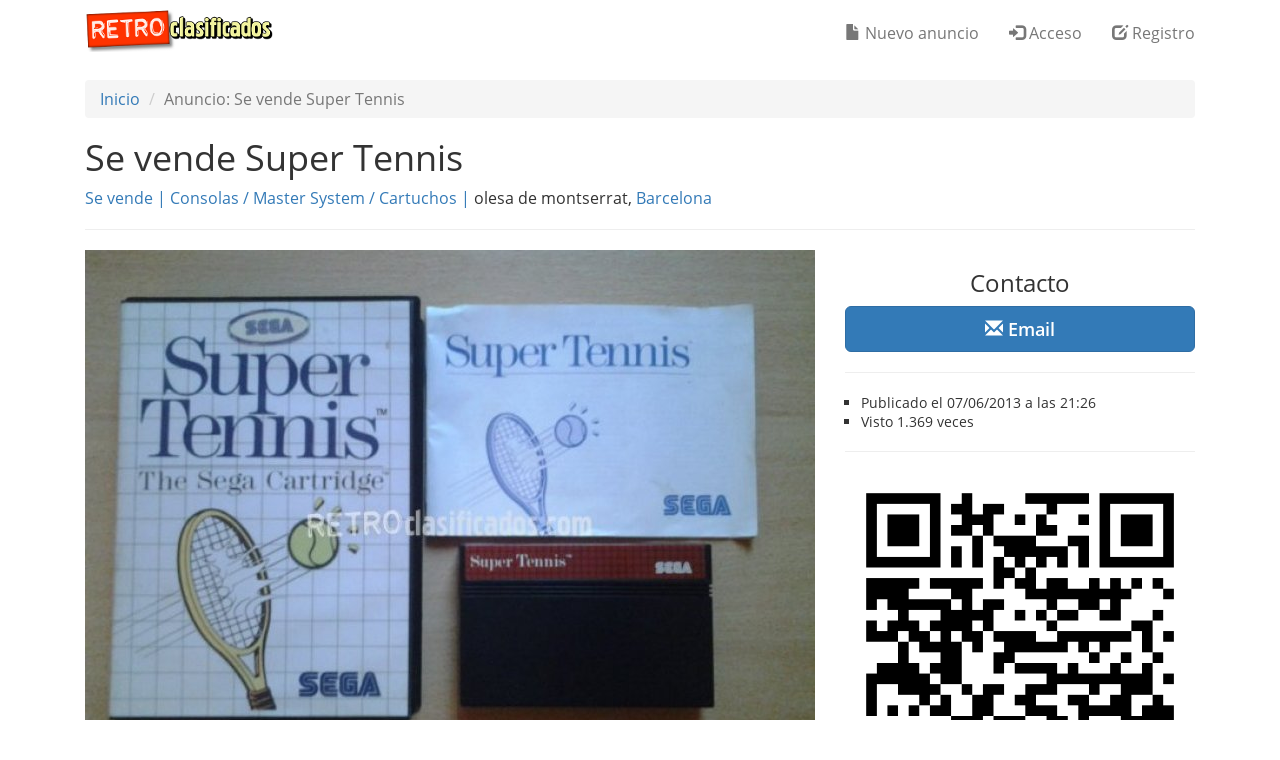

--- FILE ---
content_type: text/html; charset=UTF-8
request_url: https://www.retroclasificados.com/se-vende-super-tennis-consolas-master-system-cartuchos-3413
body_size: 3706
content:
<!DOCTYPE html>
<html lang="es">
  <head>
    <base href="https://www.retroclasificados.com/">
    <meta charset="utf-8">
    <meta http-equiv="X-UA-Compatible" content="IE=edge">
    <meta http-equiv="content-type" content="text/html; charset=utf-8">
    <meta name="viewport" content="width=device-width, initial-scale=1, user-scalable=no">
    <meta name="apple-mobile-web-app-title" content="Retroclasificados">
    <meta name="apple-mobile-web-app-capable" content="yes">
    <meta name="mobile-web-app-capable" content="yes">
    <meta name="apple-mobile-web-app-status-bar-style" content="black">
    <link rel="shortcut icon" href="img/favicon.ico">
    <link rel="canonical" href="https://www.retroclasificados.com/se-vende-super-tennis-consolas-master-system-cartuchos-3413">
    <meta name="copyright" content="Edu Robsy">
    <meta name="author" content="Edu Robsy">
    <meta name="title" content="Se vende Super Tennis / Consolas / Master System / Cartuchos">
    <meta name="description" content="Super Tennis Master SystemCaja buen estado Falta solapa de arriba para colgarInstrucciones muy buen estadoEnvio certificado bien protegido burbuja y...">
    <meta name="language" content="es">
    <meta name="keywords" content="">
    <meta name="robots" content="noindex, nofollow">
    <meta name="alexaVerifyID" content="oqjQDhsuOQqOeD1caXkdz40Se2c">
    <meta name="google-site-verification" content="MH6CK9-shjNqXMYcmIPBz4tHNdLGeg2qrdGmciI6pPQ">
    <meta property="og:url" content="https://www.retroclasificados.com/se-vende-super-tennis-consolas-master-system-cartuchos-3413">
    <meta property="og:title" content="Se vende Super Tennis / Consolas / Master System / Cartuchos">
    <meta property="og:description" content="Super Tennis Master SystemCaja buen estado Falta solapa de arriba para colgarInstrucciones muy buen estadoEnvio certificado bien protegido burbuja y...">
    <meta property="og:site_name" content="Retroclasificados">
    <meta property="og:image" content="https://www.retroclasificados.com/img/5/s5289.jpg">
    <meta property="og:image:width" content="720">
    <meta property="og:image:height" content="377">
    <meta property="og:locale" content="es_ES">
    <meta itemprop="name" content="Se vende Super Tennis / Consolas / Master System / Cartuchos">
    <meta itemprop="description" content="Super Tennis Master SystemCaja buen estado Falta solapa de arriba para colgarInstrucciones muy buen estadoEnvio certificado bien protegido burbuja y...">
    <meta itemprop="image" content="https://www.retroclasificados.com/img/5/s5289.jpg">
    <meta property="og:type" content="website">

    <meta name="twitter:card" content="summary_large_image">
    <meta name="twitter:site" content="retroclas">
    <meta name="twitter:creator" content="retroclas">
    <meta name="twitter:title" content="Se vende Super Tennis / Consolas / Master System / Cartuchos">
    <meta name="twitter:description" content="Super Tennis Master SystemCaja buen estado Falta solapa de arriba para colgarInstrucciones muy buen estadoEnvio certificado bien protegido burbuja y...">
    <meta name="twitter:image" content="https://www.retroclasificados.com/img/5/s5289.jpg">

    <link rel="apple-touch-icon" href="img/touch-icon-iphone.png">
    <link rel="apple-touch-icon" sizes="76x76" href="img/touch-icon-ipad.png">
    <link rel="apple-touch-icon" sizes="120x120" href="img/touch-icon-iphone-retina.png">
    <link rel="apple-touch-icon" sizes="152x152" href="img/touch-icon-ipad-retina.png">
    <title>Se vende Super Tennis / Consolas / Master System / Cartuchos | Retroclasificados</title>
    <link href="css/bootstrap.min.css" rel="stylesheet">
    <link href="css/rc.min.css" rel="stylesheet">
<link href="css/sliderad.css" rel="stylesheet">
    <!--[if lt IE 9]>
      <script src="https://oss.maxcdn.com/html5shiv/3.7.2/html5shiv.min.js"></script>
      <script src="https://oss.maxcdn.com/respond/1.4.2/respond.min.js"></script>
    <![endif]-->
    <script>(function(a,b,c){if(c in b&&b[c]){var d,e=a.location,f=/^(a|html)$/i;a.addEventListener("click",function(a){d=a.target;while(!f.test(d.nodeName))d=d.parentNode;"href"in d&&(chref=d.href).replace(e.href,"").indexOf("#")&&(!/^[a-z\+\.\-]+:/i.test(chref)||chref.indexOf(e.protocol+"//"+e.host)===0)&&(a.preventDefault(),e.href=d.href)},!1)}})(document,window.navigator,"standalone");</script>
<!-- Google tag (gtag.js) -->
<script async src="https://www.googletagmanager.com/gtag/js?id=UA-32069592-1"></script>
<script>
  window.dataLayer = window.dataLayer || [];
  function gtag(){dataLayer.push(arguments);}
  gtag('js', new Date());

  gtag('config', 'UA-32069592-1');
</script>

  </head>
  <body>
  <nav class="navbar navbar-default navbar-fixed-top">
      <div class="container">
        <div class="col-xs-12">
          <div class="navbar-header">
            <button type="button" class="navbar-toggle collapsed" data-toggle="collapse" data-target="#navbar" aria-expanded="false" aria-controls="navbar">
            <span class="sr-only">Toggle navigation</span>
            <span class="icon-bar"></span>
            <span class="icon-bar"></span>
            <span class="icon-bar"></span>
          </button>
          <a href="./"><img alt="Retroclasificados" src="./img/logom.png"></a>
        </div>
        <div id="navbar" class="collapse navbar-collapse">
          
          <ul class='nav navbar-nav navbar-right'>
            <li class="navbar-btn"><a href="./nuevo-anuncio" rel="nofollow"><span class="glyphicon glyphicon-file"></span> Nuevo anuncio</a></li>
            <li class="navbar-btn"><a href="./acceso" rel="nofollow"><span class="glyphicon glyphicon-log-in"></span> Acceso</a></li>
            <li class="navbar-btn"><a href="./registro" rel="nofollow"><span class="glyphicon glyphicon-edit"></span> Registro</a></li>
          </ul>
        </div>
      </div>
      </div>
    </nav>
    <main><div class="container main"><div class="col-xs-12">
<ol class="breadcrumb hidden-xs">
  <li><a href="./">Inicio</a></li>
<li class="active">Anuncio: Se vende Super Tennis</li>
</ol>
<h1>Se vende Super Tennis </h1>
<p>
<a href="./se-vende">Se vende</a> <a>|</a>
        <a href="./consolas">Consolas</a> <a>/</a>         <a href="./consolas/master-system">Master System</a> <a>/</a>         <a href="./consolas/master-system/cartuchos">Cartuchos</a> <a>|</a> olesa de montserrat, <a href="./barcelona">Barcelona</a>
</p><hr>
<div class="row">
<div class="col-lg-8 col-md-7 col-sm-7">
    <div id="myCarousel" class="carousel slide" data-ride="carousel">
      <div class="carousel-inner" role="listbox">
        <div class="item active">
          <img alt="Super Tennis" class="slide img-responsive" src="./img/5/5289.jpg">
        </div>
      </div>
</div>
<hr>
<p>Super Tennis Master System<br>Caja buen estado Falta solapa de arriba para colgar<br>Instrucciones muy buen estado<br>Envio certificado bien protegido burbuja y caja de carton para su proteccion<br>Pago Transferencia,Paypal Regalo ,Giro Postal o Entrega en Mano <br>Tambien acepto cambios <br>Juegos MSX<br>cualquier duda consultad</p><hr>
<p class="lead text-right"><b>10,00 €</b><small> + 5,00 € envío</small></p>
<hr>

</div>
<div class="col-lg-4 col-md-5 col-sm-5">
<p class="h3 text-center">Contacto</p>
<p><button type="button" data-toggle="collapse" data-target="#email" aria-expanded="false" aria-controls="email" class="btn btn-primary btn-lg btn-block" onclick="decode_mail('v`wbljc`wkdka`v2=Ebhdli+fjh');"><span class="glyphicon glyphicon-envelope"></span> <b>Email</b></button></p><div class="collapse" id="email"><p><a id="email_link" class="btn btn-default btn-lg btn-block"></a></p></div>
<hr>
<ul class="list text-left small">
<li>Publicado el 07/06/2013 a las 21:26</li>
<li>Visto <span id="visits">1.369 veces</span></li>
</ul>
<hr>
    <img alt="QR 3413" class="img-responsive center-block" src="./img/qr/3413.png">
</div>

</div>
<script>

function tel_sep(num)
{
  tmp=num.toString();
  return " "+tmp.substring(0,3)+" "+tmp.substring(3,5)+" "+tmp.substring(5,7)+" "+tmp.substring(7,9);
}

function unscramble(s)
{
  tmp="";
  for (i=0;i<s.length;i++)
  {
    tmp+=(String.fromCharCode(s.charCodeAt(i)^5));
  }
  return tmp;
}

function decode_mail(hash)
{
    do_count();
    email=unscramble(hash);
    document.getElementById("email_link").href="mailto:"+email+"?subject=Super+Tennis+-+Retroclasificados";
    document.getElementById("email_link").innerHTML=email;   
}

function decode_phone(hash,id)
{
    do_count();
    tel=704046666^hash;
    document.getElementById(id).href="tel:+34"+tel;
    document.getElementById(id).innerHTML="(+34) "+tel_sep(tel);   
}

counted=0;
function do_count()
{
    if (counted==0)
    {
        counted++;
        $.get("ajax-contactos/3413/0",function(data){$('#contacts').text(data);});
    }
}
</script>
</div></div></main>
  <footer class="footer">
    <div class="container">
      <div class="col-md-4 col-sm-4 footer-section">
        <div class="footer-section-title">Acciones</div>
        <p><a href="./">Buscar anuncios</a></p>
        <p><a href="./nuevo-anuncio">Publicar anuncios gratis</a></p>
        <p><a href="./acceso">Acceso usuarios registrados</a></p>
        <p><a href="./registro">Registro gratuito</a></p>
        <p><a href="./contactar">Contactar</a></p>
        <p><a rel="nofollow" target="_blank" href="https://www.paypal.com/cgi-bin/webscr?cmd=_s-xclick&hosted_button_id=76SNUVHY832G6">Hacer una donación</a><br>&nbsp;</p>
        <div class="footer-section-title">Laboratorio</div>
        <p><a href="./msxizador">MSXizador</a></p>
        </div>
      <div class="col-md-4 col-sm-4 footer-section">
        <div class="footer-section-title">Información</div>
          <p><a href="./ayuda">Ayuda</a></p>
          <p><a href="./informacion-legal">Información legal</a></p>
          <p><a href="./condiciones-uso">Condiciones de uso</a></p>
          <p><a href="./condiciones-uso#privacidad">Política de privacidad</a></p>
          <p><a href="./listado-anuncios">Todos los anuncios</a></p>
          <p><a href="./listado-usuarios">Listado de anunciantes</a></p>
          <p><a href="./estadisticas">Estadísticas</a></p>          
      </div>
      <div class="col-md-4 col-sm-4">
        <img class="img img-responsive" alt="Retroclasificados" src="./img/logow.png">
        <p>Tu portal gratuito de anuncios clasificados especializado en informática clásica, consolas antiguas y todo lo retro en general.</p>
        <hr>
      	<a rel="nofollow" target="_blank" href="https://www.facebook.com/retroclasificados"><img src="./img/blank.png" data-toggle="tooltip" title="Facebook" class="social social-facebook" alt="Facebook"></a>
      	<a rel="nofollow" target="_blank" href="https://www.twitter.com/retroclas"><img src="./img/blank.png" data-toggle="tooltip" title="Twitter" class="social social-twitter" alt="Twitter"></a>
      	<a href="./feed"><img src="./img/blank.png" data-toggle="tooltip" title="RSS / Atom" class="social social-rss" alt="RSS"></a>
        <hr>
        <p><small>&copy; <a rel="nofollow" target="_blank" href="https://www.twitter.com/edurobsy">Edu Robsy</a>, 2012-2026</small></p>
      </div>
    </div>
</footer>
<script src="https://ajax.googleapis.com/ajax/libs/jquery/1.11.2/jquery.min.js"></script>
<script src="js/bootstrap.min.js"></script>
<script>
$( document ).ready(function () {$("[data-toggle='tooltip']").tooltip({html: true}); });
$.get("ajax-visitas/3413/1369",function(data){$('#visits').text(data);});
</script>
  </body>
</html>


--- FILE ---
content_type: text/html; charset=UTF-8
request_url: https://www.retroclasificados.com/ajax-visitas/3413/1369
body_size: 132
content:
1.369 veces